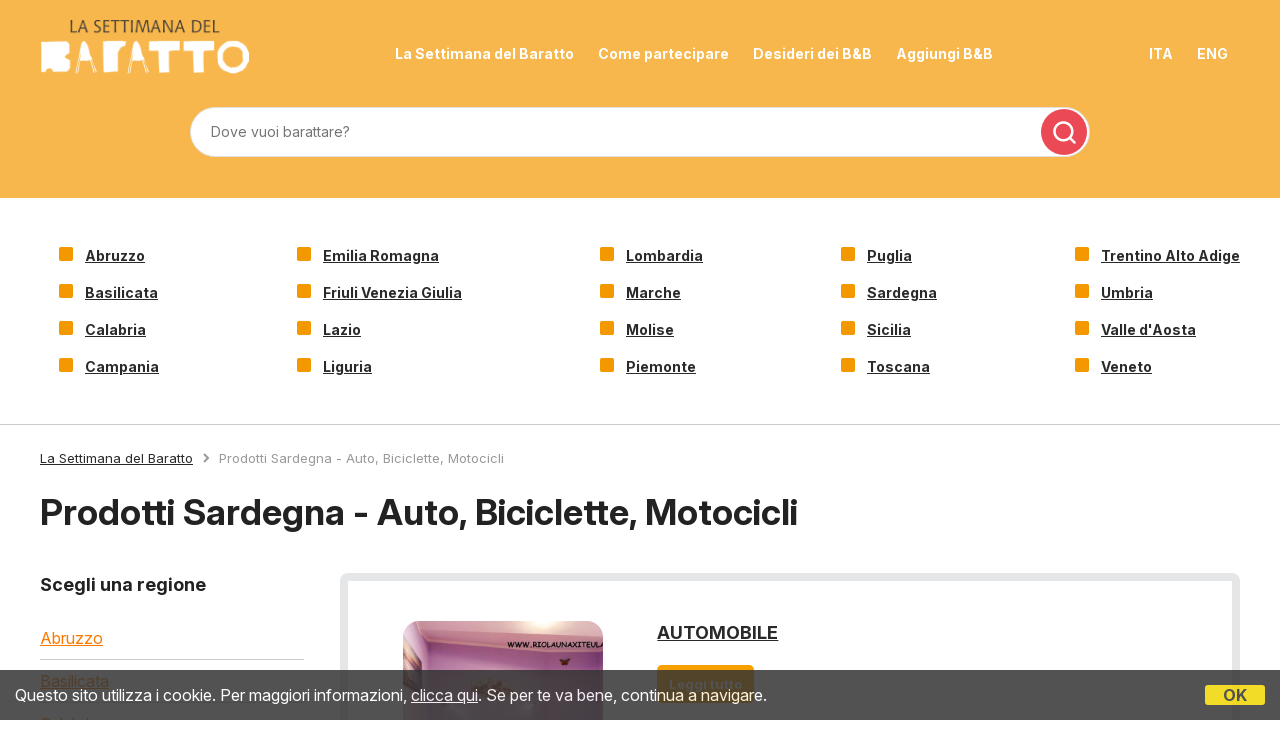

--- FILE ---
content_type: text/html;charset=UTF-8
request_url: https://www.settimanadelbaratto.it/it/lista-desideri-tag/auto-biciclette-motocicli/sardegna
body_size: 27210
content:
<!DOCTYPE html>
<html lang="it" class="it">

<head>

    <link rel="alternate" hreflang="it" href="http://www.settimanadelbaratto.it/it/lista-desideri-tag/auto-biciclette-motocicli/sardegna">
    <link rel="alternate" hreflang="en" href="http://www.settimanadelbaratto.it/en/wishlist-tag/cars-bicycles-motorcycles/sardinia">
    
<link rel="canonical" href="http://www.settimanadelbaratto.it/it/lista-desideri-tag/auto-biciclette-motocicli/sardegna">
<meta http-equiv="Content-Type" content="text/html; charset=iso-8859-1">
<meta name="viewport" content="width=device-width, initial-scale=1.0, minimum-scale=1.0, maximum-scale=1.0">
<meta property="og:image" content="https://www.settimanadelbaratto.it/images/baratto-casa.jpg">
<!-- SEO -->


<title>La Settimana Del Baratto Prodotti Sardegna - Auto, Biciclette, Motocicli </title>
	
    
    <!-- CSS -->
    <link href="/style.settimanadelbaratto.css?rfh=bb33298" rel="stylesheet" type="text/css">
    <!-- Font awesome -->
    <link rel="stylesheet" href="//maxcdn.bootstrapcdn.com/font-awesome/4.6.3/css/font-awesome.min.css">
    
    <link href='https://unpkg.com/boxicons@2.1.4/css/boxicons.min.css' rel='stylesheet'>
    <script type="text/javascript" src="https://d117yjdt0789wg.cloudfront.net/CDN/nascondi-elementi.js"></script>
    
    <script type="text/javascript" src="https://d117yjdt0789wg.cloudfront.net/CDN/jquery/jquery.min.js"></script>
    
    <link href="https://d117yjdt0789wg.cloudfront.net/CDN/jquery.ui/development-bundle/themes/smoothness/minified/jquery-ui.min.css" rel="stylesheet">
    <script src="https://d117yjdt0789wg.cloudfront.net/CDN/jquery.ui/development-bundle/ui/minified/jquery-ui.custom.min.js"></script>
    
    
    <link href="https://d117yjdt0789wg.cloudfront.net/CDN/jquery.ui.override.css" rel="stylesheet">
    
     
    <script type='text/javascript' src="https://www.studioscivoletto.it/jscripts/CDN/variabili_lingua.cfm?l=it&rfh=bb33298"></script>
    <script type='text/javascript' src="/scripts/jquery.funzioni_base.js?rfh=bb33298"></script> 

    
    
    
    
	
    
    <link rel="stylesheet" type="text/css" href="https://d117yjdt0789wg.cloudfront.net/CDN/jquery.crop_thumb/crop_thumb.css">
    <script type="text/javascript" src="https://d117yjdt0789wg.cloudfront.net/CDN/jquery.crop_thumb/crop_thumb.js"></script>
    
    
    
      <script type="text/javascript" src="https://www.studioscivoletto.it/jscripts/CDN/variabili_lingua.cfm?l=it"></script>
      <link href="https://d117yjdt0789wg.cloudfront.net/CDN/jquery.cookie_policy/cookie_policy.css" rel="stylesheet">
      <script type="text/javascript" src="https://d117yjdt0789wg.cloudfront.net/CDN/jquery.cookie_policy/cookie_policy.js"></script>
      <script type="text/javascript">
            	
            $(document).ready(function(){
                cookiePolicy_barra(); 
                // cookiePolicy_alert("ricarica") 
            });
        </script>
    
    
    
    
    <script>
        var ovConfig = {
            useFontAwesome : false
        };
    </script>
    <link href="https://d117yjdt0789wg.cloudfront.net/CDN/jquery.overlay_lightbox/overlay_lightbox_v3.min.css?rfh=bb33298" rel="stylesheet" type="text/css">
    <script src="https://d117yjdt0789wg.cloudfront.net/CDN/jquery.overlay_lightbox/overlay_lightbox_v3.min.js?rfh=bb33298"></script>

    
    
                <!-- Global site tag (gtag.js) - Google Analytics -->
                <script async src="https://www.googletagmanager.com/gtag/js?id=G-S0CVG9ZSZC"></script>
                <script>
                    window.dataLayer = window.dataLayer || [];
                    function gtag(){dataLayer.push(arguments);}
                    gtag('js', new Date());
                    
                    
                    gtag('config', 'G-S0CVG9ZSZC');
                    
                    

                </script>
            </head>

<body> 

<div id="fb-root"></div>

<script>
	
	
	
	
		var js_appIDFacebook = '468643789823355'
		var js_ciao = "Ciao";
		var js_indicaCosaVorresti = "indica cosa vorresti barattare in cambio del soggiorno:";

		var js_nomePagina = "";
		
			js_nomePagina = "lista_desideri_ur_tag.cfm";
		
		
		var js_ricevi_notifiche = false;
		
	
		var js_email = "";
		
	
	
	
	// funzione che modifica la pagina quando si Ã¨ loggati con FB (la funzione fa cose diverse da pagina a pagina)
	function fbLoginOK() { // Testing Graph API after login.  See statusChangeCallback() for when this call is made.
		
		console.log('--- MSG da SDB: Welcome! Fetching your information....');
		FB.api('/me?fields=id,first_name,last_name,email,location', function(response) {

			console.log('--- MSG da SDB: Successful login for: ' + response.name);
			if (js_nomePagina === "fb_index.cfm") {
			
				// 1 - fb_index.cfm
				// fa un redirect verso la pagina per registrare l'utente e inserire un baratto
				var url = "/fb_registra2.cfm?idfb=" + response.id + '&nome=' + response.first_name + '&cognome=' + response.last_name + '&email=' + response.email;               
				if (typeof response.location !== 'undefined') {
					url += '&citta=' + response.location.name;
				}
				window.location.href = url;
			
			} else if (js_nomePagina === "inserisci_baratto.cfm") {
			
				// 2 - inserisci_baratto.cfm
				// gebera e mostra l'html della foto utente / nome / ecc. nel form per inserire un baratto
				FB.api('/me', function(response) {                                                                                                                              
					var message = document.getElementById('welcomeMessage');                                                                                                      
					message.innerHTML = '<div style="height: 60px; line-height: 25px; padding: 0 0 0 60px; border-bottom: 1px dotted #ccc; background: url(https://graph.facebook.com/v8.0/' + response.id + '/picture) no-repeat 0 0;">' + js_ciao + ' <strong>' + response.name + '</strong>,<br>' + js_indicaCosaVorresti + '</div>';
				});				
			
			} else if (js_nomePagina === "modifica_baratto_viaggiatori.cfm") {
				
				// 3 - modifica_baratto_viaggiatori.cfm
				// non fa nulla se l'utente Ã¨ loggato...
				
			} else if (js_nomePagina === "pagina_viaggiatori_ur.cfm") {
				
				// 4 - pagina_viaggiatori_ur.cfm
				// inserisce il commento su facebook e manda un'email al gestore
				FB.Event.subscribe('comment.create', function (response) {
					var commentQuery = FB.Data.query("SELECT text, fromid FROM comment WHERE post_fbid='" + response.commentID + "' AND object_id IN (SELECT comments_fbid FROM link_stat WHERE url='" + response.href + "')");
					var userQuery = FB.Data.query("SELECT name FROM user WHERE uid in (select fromid from {0})", commentQuery);
					FB.Data.waitOn([commentQuery, userQuery], function () {
						var commentRow = commentQuery.value[0];
						var userRow = userQuery.value[0];
						if(js_ricevi_notifiche) {
							// chiama la funzione trackcomments() per inviare notifiche
							trackcomments(response['commentID'], response['href'], 'create', commentRow.text, userRow.name, commentRow.fromid);
						}
					});
				});
				
			}
		});
	}

	function statusChangeCallback(response) {  // Called with the results from FB.getLoginStatus().
		console.log('statusChangeCallback');
		console.log(response); // The current login status of the person.
		if (response.status === 'connected') { // Logged into your webpage and Facebook.
			// Login su FB effettuato con successo / loggato su FB
			fbLoginOK();
		} else { // Not logged into your webpage or we are unable to tell.
			// NON loggato su FB
			console.log('--- MSG da SDB: non loggato.')
			if (js_nomePagina !== "fb_index.cfm") {
				// se non sono nella pagina del login, mi rimanda all'inizio
				// window.location.href = "/fb_index.cfm";
			}
		}
	}

	function checkLoginState() { // Called when a person is finished with the Login Button.
		FB.getLoginStatus(function(response) { // See the onlogin handler
			statusChangeCallback(response);
		});
	}
	
	function trackcomments(_commentid, _address, _action, _commentMessage, _userName, _userId) {
		$.ajax({
			type: 'POST',
			url: '/tracciacommenti.cfm',
			data: {
				toEmail: js_email,
				commentId: _commentid,
				pageUrl: _address,
				actionTaken: _action,
				userName: _userName,
				userId: _userId,
				commentMessage: _commentMessage
			},
			success: function (result) {
				//console.log("successfully received callback");
			}
		});
	}

	// FB INIT (presente in tutte le pagine, in alcune con modifiche per il login)
	window.fbAsyncInit = function() {
		FB.init({
			appId	: js_appIDFacebook,
			oauth	: true,
			cookie	: true, // Enable cookies to allow the server to access the session.
			xfbml	: true, // Parse social plugins on this webpage.
			version	: 'v8.0' // Use this Graph API version for this call.
		});
	
		// check dello stato del login di Facebook (solo per alcune pagine)
		if (js_nomePagina === "fb_index.cfm" || js_nomePagina === "inserisci_baratto.cfm" || js_nomePagina === "modifica_baratto_viaggiatori.cfm" || js_nomePagina === "pagina_viaggiatori_ur.cfm") {
			FB.getLoginStatus(function(response) { // Called after the JS SDK has been initialized.
				console.log('getLoginStatus');
				console.log(response);
				statusChangeCallback(response); // Returns the login status.
			});
		}
	};
</script>

	
    
    

    <!-- Header -->
    
<!-- Header -->
<div id="header">
    
    <!-- Nav -->
    <div class="nav">
        <div id="logo">
            
                <a href="/it/">
                    <img src="/images/logo.png" alt="La Settimana Del Baratto">
                </a>
            
        </div>
        <div id="menu">
            <ul>
                <li><a href="/it/settimana-del-baratto">La Settimana del Baratto</a></li>
                <li><a href="/it/come-funziona-il-baratto">Come partecipare</a></li>
                <li><a href="/it/lista-desideri">Desideri dei B&amp;B</a></li>
                <li><a href="/aggiungi.cfm?locale=it">Aggiungi B&amp;B</a></li>
            </ul>
        </div>
        <div id="menu-right">
            <ul>
                <li><a href="http://www.settimanadelbaratto.it/it/lista-desideri-tag/auto-biciclette-motocicli/sardegna">ITA</a></li>
                <li><a href="http://www.settimanadelbaratto.it/en/wishlist-tag/cars-bicycles-motorcycles/sardinia">ENG</a></li>
            </ul>
        </div>
        <!-- Menu Main MOBILE -->
        <div id="menumobile_container"> <a href="#" id="menumobile_link"<i class='bx bx-menu bx-md'></i></a>
            <div id="menumobile">
            <ul class="responsiveMenu">
                <li><a href="/it">Homepage</a></li>
                <li><a href="/it/settimana-del-baratto">La Settimana del Baratto</a></li>
                <li><a href="/it/come-funziona-il-baratto">Come partecipare</a></li>
                <li><a href="/it/lista-desideri">Desideri dei B&amp;B</a></li>
                <li><a href="/aggiungi.cfm?locale=it">Aggiungi B&amp;B</a></li>
                <br>
                
                
                <li><a href="/it/ufficio-stampa">Ufficio Stampa</a></li>
                <li><a href="/it/comunicato-stampa">Comunicato Stampa</a></li>
                <li><a href="/it/immagini-hi-res">Immagini Hi-Res</a></li>
                <li><a href="/it/faq">FAQ</a></li>
            </ul>
            </div>
        </div>
        <!-- Fine Menu Main MOBILE -->
    </div>
    <!-- Fine Nav -->

    <!-- Barra Motore di Ricerca -->
    
    <div id="barra-cerca">
        <div class="container-md">
            <form autocomplete="off" action="/cerca.cfm" id="formCerca">
                
                <input type="hidden" value="it" name="locale">
                <div class="qFormCerca">
                    <input name="q" type="text" id="suggeriscicitta" class="input-base input-100" placeholder="Dove vuoi barattare?">
                    <div class="autocompleteLoading"></div>
                </div>
                <div class="qFormCercaSubmit">
                    <input type="submit" name="Submit" value="" class="btn-base btn-block btn-rosso">
                </div>
                <div class="separatore"></div>
            </form>
        </div>
    </div>
    
</div>



    <!-- Barra Regioni -->
    
<!-- Barra Regioni -->
<div class="container">
    <div class="griglia-regioni">
        <ul class="colonna">
            <li><strong><a href="/it/baratto/abruzzo" class="linkBlack">Abruzzo</a></strong></li>
            <li><strong><a href="/it/baratto/basilicata" class="linkBlack">Basilicata</a></strong></li>
            <li><strong><a href="/it/baratto/calabria" class="linkBlack">Calabria</a></strong></li>
            <li><strong><a href="/it/baratto/campania" class="linkBlack">Campania</a></strong></li>
        </ul>
        <ul class="colonna">
            <li><strong><a href="/it/baratto/emilia-romagna" class="linkBlack">Emilia Romagna</a></strong></li>
            <li><strong><a href="/it/baratto/friuli-venezia-giulia" class="linkBlack">Friuli Venezia Giulia</a></strong></li>
            <li><strong><a href="/it/baratto/lazio" class="linkBlack">Lazio</a></strong></li>
            <li><strong><a href="/it/baratto/liguria" class="linkBlack">Liguria</a></strong></li>
        </ul>
        <ul class="colonna">
            <li><strong><a href="/it/baratto/lombardia" class="linkBlack">Lombardia</a></strong></li>
            <li><strong><a href="/it/baratto/marche" class="linkBlack">Marche</a></strong></li>
            <li><strong><a href="/it/baratto/molise" class="linkBlack">Molise</a></strong></li>
            <li><strong><a href="/it/baratto/piemonte" class="linkBlack">Piemonte</a></strong></li>
        </ul>
        <ul class="colonna">
            <li><strong><a href="/it/baratto/puglia" class="linkBlack">Puglia</a></strong></li>
            <li><strong><a href="/it/baratto/sardegna" class="linkBlack">Sardegna</a></strong></li>
            <li><strong><a href="/it/baratto/sicilia" class="linkBlack">Sicilia</a></strong></li>
            <li><strong><a href="/it/baratto/toscana" class="linkBlack">Toscana</a></strong></li>
        </ul>
        <ul class="colonna">
            <li><strong><a href="/it/baratto/trentino-alto-adige" class="linkBlack">Trentino Alto Adige</a></strong></li>
            <li><strong><a href="/it/baratto/umbria" class="linkBlack">Umbria</a></strong></li>
            <li><strong><a href="/it/baratto/valle-d-aosta" class="linkBlack">Valle d'Aosta</a></strong></li>
            <li><strong><a href="/it/baratto/veneto" class="linkBlack">Veneto</a></strong></li>
        </ul>
    </div>
</div>
<!-- Fine Barra Regioni -->

<div class="border-bottom"></div>


	
		<div class="container">
			<div class="briciole">
				
	<a href="/it" class="pulsanteHomeBriciole">La Settimana del Baratto</a>

	
    
    	<i class='bx bxs-chevron-right bx-xs'></i>Prodotti Sardegna - Auto, Biciclette, Motocicli 
			</div>
		</div>
	
  
	
		<div class="container">
			<h1 class="row-space-top-4 row-space-bottom-7">Prodotti Sardegna - Auto, Biciclette, Motocicli </h1>
		</div>


    <div class="container row-space-top-6">
        <div class="layoutIntWrapper">
            <div class="sidebar">
                
                <h4 class="row-space-bottom-4">Scegli una regione</h4>
                <ul class="menuBaratto">
                
                    <li><a href="/it/lista-desideri-tag/auto-biciclette-motocicli/abruzzo">Abruzzo</a></li>
                
                    <li><a href="/it/lista-desideri-tag/auto-biciclette-motocicli/basilicata">Basilicata</a></li>
                
                    <li><a href="/it/lista-desideri-tag/auto-biciclette-motocicli/calabria">Calabria</a></li>
                
                    <li><a href="/it/lista-desideri-tag/auto-biciclette-motocicli/campania">Campania</a></li>
                
                    <li><a href="/it/lista-desideri-tag/auto-biciclette-motocicli/emilia-romagna">Emilia Romagna</a></li>
                
                    <li><a href="/it/lista-desideri-tag/auto-biciclette-motocicli/friuli-venezia-giulia">Friuli Venezia Giulia</a></li>
                
                    <li><a href="/it/lista-desideri-tag/auto-biciclette-motocicli/lazio">Lazio</a></li>
                
                    <li><a href="/it/lista-desideri-tag/auto-biciclette-motocicli/liguria">Liguria</a></li>
                
                    <li><a href="/it/lista-desideri-tag/auto-biciclette-motocicli/lombardia">Lombardia</a></li>
                
                    <li><a href="/it/lista-desideri-tag/auto-biciclette-motocicli/marche">Marche</a></li>
                
                    <li><a href="/it/lista-desideri-tag/auto-biciclette-motocicli/molise">Molise</a></li>
                
                    <li><a href="/it/lista-desideri-tag/auto-biciclette-motocicli/piemonte">Piemonte</a></li>
                
                    <li><a href="/it/lista-desideri-tag/auto-biciclette-motocicli/puglia">Puglia</a></li>
                
                    <li><a href="/it/lista-desideri-tag/auto-biciclette-motocicli/sardegna">Sardegna</a></li>
                
                    <li><a href="/it/lista-desideri-tag/auto-biciclette-motocicli/sicilia">Sicilia</a></li>
                
                    <li><a href="/it/lista-desideri-tag/auto-biciclette-motocicli/toscana">Toscana</a></li>
                
                    <li><a href="/it/lista-desideri-tag/auto-biciclette-motocicli/trentino-alto-adige">Trentino Alto Adige</a></li>
                
                    <li><a href="/it/lista-desideri-tag/auto-biciclette-motocicli/umbria">Umbria</a></li>
                
                    <li><a href="/it/lista-desideri-tag/auto-biciclette-motocicli/valle-d-aosta">Valle d'Aosta</a></li>
                
                    <li><a href="/it/lista-desideri-tag/auto-biciclette-motocicli/veneto">Veneto</a></li>
                
                </ul>
                
                
                
        <h3 class="row-space-bottom-4">Categorie dei desideri dei B&amp;B partecipanti</h3>
        <ul class="menuBaratto">
            
                <li>
                    <a href="/it/lista-desideri-tag/abbigliamento">Abbigliamento</a>
                </li>
            
                <li>
                    <a href="/it/lista-desideri-tag/addobbi-natalizi">Addobbi Natalizi</a>
                </li>
            
                <li>
                    <a href="/it/lista-desideri-tag/alimentari">Alimentari</a>
                </li>
            
                <li>
                    <a href="/it/lista-desideri-tag/prodotti-altro">Altro, Miscellanea</a>
                </li>
            
                <li>
                    <a href="/it/lista-desideri-tag/animali-accessori">Animali e Accessori</a>
                </li>
            
                <li>
                    <a href="/it/lista-desideri-tag/antiquariato">Antiquariato</a>
                </li>
            
                <li>
                    <a href="/it/lista-desideri-tag/auto-biciclette-motocicli">Auto, Biciclette, Motocicli</a>
                </li>
            
                <li>
                    <a href="/it/lista-desideri-tag/collezionismo-memorabilia">Collezionismo e Memorabilia</a>
                </li>
            
                <li>
                    <a href="/it/lista-desideri-tag/elettrodomestici-elettronica">Elettrodomestici, Elettronica</a>
                </li>
            
                <li>
                    <a href="/it/lista-desideri-tag/giocattoli">Giocattoli</a>
                </li>
            
                <li>
                    <a href="/it/lista-desideri-tag/libri-musica-giochi-elettronici-film">Libri, Musica, Giochi Elettronici e Film</a>
                </li>
            
                <li>
                    <a href="/it/lista-desideri-tag/mobili-arredamenti">Mobili e Arredamenti</a>
                </li>
            
                <li>
                    <a href="/it/lista-desideri-tag/oggettistica">Oggettistica</a>
                </li>
            
                <li>
                    <a href="/it/lista-desideri-tag/pc-tablet-altro">PC, Tablet e Hardware vario</a>
                </li>
            
                <li>
                    <a href="/it/lista-desideri-tag/prodotti-tipici">Prodotti Tipici, Olio, Vino e Birra</a>
                </li>
            
                <li>
                    <a href="/it/lista-desideri-tag/scambio-casa">Scambio Casa</a>
                </li>
            
                <li>
                    <a href="/it/lista-desideri-tag/strumenti-musicali">Strumenti Musicali</a>
                </li>
            
                <li>
                    <a href="/it/lista-desideri-tag/telefonia">Telefonia</a>
                </li>
            
        </ul>
    
            </div>
            <div class="corpo">
                
                <script type="text/javascript">
<!--
var stile = "scrollbars=1, top=10, left=10, width=800, height=600, status=no, menubar=no, toolbar=no";
function Popup(apri) 
{
  window.open(apri, "", stile);
}
//-->
</script>



<!--inizio-->


		<div class="boxLista">
        	
            <div class="boxListaIco text-center">
                <div class="boxListaIco_img cropThumb">
                    <img src="https://dhqbz5vfue3y3.cloudfront.net/fotobbit/40050/1/40050_square.jpg?rfh=1">
                </div>
                <strong>Rio Launaxi</strong>
                
                    <br>
                    Teulada (CA)
                
            </div>
            <div class="boxListaDesc">
            	<div class="row-space-bottom-2">
                    <h4>
                        <a href="/it/baratto/sardegna/bb/bb-rio-launaxi-teulada/40050" class="linkBlack">AUTOMOBILE</a>
                    </h4>
                </div>
                
                
                <div class="row-space-top-3">
                    <a href="/it/baratto/sardegna/bb/bb-rio-launaxi-teulada/40050" class="btn-base btn-giallo btn-sm">Leggi tutto</a>
                </div>
                
            </div>
        
            <div class="separatore"></div>
            
		</div>
        
        
        
    
          
          
             
      
      

		<div class="boxLista">
        	
            <div class="boxListaIco text-center">
                <div class="boxListaIco_img cropThumb">
                    <img src="https://dhqbz5vfue3y3.cloudfront.net/fotobbit/39565/1/39565_square.jpg?rfh=4">
                </div>
                <strong>Le Dimore del Sole</strong>
                
                    <br>
                    Cagliari (CA)
                
            </div>
            <div class="boxListaDesc">
            	<div class="row-space-bottom-2">
                    <h4>
                        <a href="/it/baratto/sardegna/bb/le-dimore-del-sole-cagliari/39565" class="linkBlack">AUTO IN REGALO</a>
                    </h4>
                </div>
                
                
                <div class="row-space-top-3">
                    <a href="/it/baratto/sardegna/bb/le-dimore-del-sole-cagliari/39565" class="btn-base btn-giallo btn-sm">Leggi tutto</a>
                </div>
                
            </div>
        
            <div class="separatore"></div>
            
		</div>
        
        
        
    
          
          
             
      
      
<!--fine-->


    <div class="paginazione">
      
    </div>

            </div>
        </div>
    </div>




<div class="fasciaFooter">
    <div class="container">
        <div id="footer">

            <div class="item">
                <div class="logo">
                    <img src="https://settimanadelbaratto.it/images/logo2.png" alt="La Settimana del Barattto">
                </div>
            </div>

            <div class="item">
                <ul>
                    <li><strong><a href="/it">Homepage</a></strong></li>
                    <li><strong><a href="/it/settimana-del-baratto">La Settimana del Baratto</a></strong></li>
                    <li><strong><a href="/it/come-funziona-il-baratto">Come partecipare</a></strong></li>
                    <li><strong><a href="/it/lista-desideri">Desideri dei B&amp;B</a></strong></li>
                </ul>
            </div>

            <div class="item">
                <ul>
                    <li><a href="/it/ufficio-stampa">Ufficio Stampa</a></li>
                    <li><a href="/it/comunicato-stampa">Comunicato Stampa</a></li>
                    <li><a href="/it/immagini-hi-res">Immagini Hi-Res</a></li>
                    
                    <li><a href="/it/faq">FAQ</a></li>
                </ul>
            </div>

            <div class="item">
                <a href="https://www.facebook.com/settimanadelbaratto" target="_blank" rel="nofollow">
                    <box-icon type='logo' name='facebook-circle'></box-icon>
                </a>
            </div>

        </div>
        <div class="text-center text-sm row-space-bottom-7"><strong><a href="http://www.studioscivoletto.it" rel="nofollow" target="_blank">Studio Scivoletto</a></strong> <span style="font-weight:bold; margin:0 6px;">&middot;</span> P.Iva 01194800882 <span style="font-weight:bold; margin:0 6px;">&middot;</span> <a href="/note-legali.cfm?locale=it" target="_blank" rel="nofollow">Termini del servizio</a> <span style="font-weight:bold; margin:0 6px;">&middot;</span> <a href="/privacy.cfm?locale=it" target="_blank" rel="nofollow">Informativa sulla Privacy</a> <span style="font-weight:bold; margin:0 6px;">&middot;</span> <a href="/cookie-policy.cfm?locale=it" target="_blank" rel="nofollow">Cookie Policy</a></div>
        <div class="text-center"><a href="https://www.facebook.com/settimanadelbaratto" target="_blank"><i class='bx bxl-facebook-circle bx-md' ></i></a></div>
    </div>
</div>
    
    
    
    
    
    
    




<script>
(function(i,s,o,g,r,a,m){i['GoogleAnalyticsObject']=r;i[r]=i[r]||function(){
(i[r].q=i[r].q||[]).push(arguments)},i[r].l=1*new Date();a=s.createElement(o),
m=s.getElementsByTagName(o)[0];a.async=1;a.src=g;m.parentNode.insertBefore(a,m)
})(window,document,'script','//www.google-analytics.com/analytics.js','ga');
ga('create', 'UA-153622-54', 'auto');
ga('set', 'anonymizeIP', true);
ga('send', 'pageview');
</script>

<script async defer crossorigin="anonymous" src="https://connect.facebook.net/it_IT/sdk.js"></script>
</body>
</html>


--- FILE ---
content_type: application/javascript
request_url: https://www.settimanadelbaratto.it/scripts/jquery.funzioni_base.js?rfh=bb33298
body_size: 27915
content:
// Inizio --- infinite scroll per elementi (vedi anche pi� sotto per il resto dello script, dichiarato dentro $(document).ready()
// NB: questa funzione � iniizlizzata nel componente stesso, cos� funziona anche in asincrono - es: infiniteScroll("idelemento",4);
function infiniteScroll(idElenco, numElementi){ // funzione per inizializzare ed eseguire l'infinite scroll nelle recensioni
	
	// idElenco = id del div della lista di elementi da mostrare - inizializza una specifica lista, senza toccare le altre 
	// numElementi - il numero di elementi da mostrare di volta in volta

	// identifica la lingua:
	var txtLink = "Mostra altro";
	if ($("html").hasClass("en")) { // inglese
		var txtLink = "Show more";
	}

	var Current_ElencoElementi = $("#" + idElenco);
	var Current_ContainerMostraElementi = $(".is_mostraElementi_container",Current_ElencoElementi); // il div che conterr� il link per mostrare gli elementi
	var Current_TotaleElementi = $(".is_elemento",Current_ElencoElementi).length; // calcola il totale dei gruppi in questo elenco		
	$(".is_elemento",Current_ElencoElementi).hide(); // nascondo solo gli elementi della lista passata
	
	// mostra i primi elementi (il numero � definito dal paramentro numElementi)
	$(".is_elemento",Current_ElencoElementi).each(function(index, element) { 
		if(index < numElementi){
			$(this).removeClass("is_elemento").slideDown();
			Current_TotaleElementi = Current_TotaleElementi -1;// decrementa il numero di elementi visualizzati
		}
	});
	
	// mostra il link/pulsante per mostrare altri elementi
	if (Current_TotaleElementi > 0) { // se ci sono altri elementi nascosti, fa comparire il pulsante per mostrarli

		if($(".is_mostraElementi",Current_ElencoElementi).length == 0) { // se non � gi� presente, crea il link per mostrare altri elementi (dentro il div ".is_mostraElementi_container")
			Current_ContainerMostraElementi.prepend('<a href="#" data-idelenco="' + idElenco + '" data-numelementi="' + numElementi + '" class="is_mostraElementi btn-base btn-bordo-grigio row-space-top-3">' + txtLink + '</a>');
		}

	} else { // non ci sono pi� elementi da mostrare, quindi togliamo eventuali link per mostrarli

		if ($(".is_mostraElementi",Current_ElencoElementi).length != 0) { // se � presente l'elemento...
			$(".is_mostraElementi",Current_ElencoElementi).remove(); // ...rimuove il link per mostrare altri elementi
		}

	}
}
// Fine --- infinite scroll per elementi	// (METODO NUOVO - modificato per SDB) carica nella lista strutture elementi asincroni (es. le metro, le frasi incentivanti, i poi)
function listaCaricaAsyncElement_v2() {
	// nascondo a prescindere
	$(".lista-info-piace-async, .lista-info-poi-async, .lista-info-metro-async, .lista-info-pulizie-async, .lista-info-policy-async").hide();
	// stringa che contiene gli id completi delle strutture separati da ","
	var stringaId = "";
	// per ogni elemento della lista, prendo idstruttura e tipostruttura per passarli al file da chiamare in asincrono e che mi restituir� json	
	$(".boxStruttura").each(function(index){ 
		if ($(this).attr("id") && $(this).attr("id") !== "") {
			if (index > 0) {
				stringaId += ",";
			}
			stringaId += $(this).attr("id");
		}
	});
	
	var lingua = "it";
	if ($("html").attr("lang")) {
		lingua = $("html").attr("lang");
	}

	// chiamo in asincrono il file, passando tutti gli id struttura della pagina (stringaId):
	$.ajax({ // invia in asincrono il form 
		type: "POST",
		url: "/ajax/lista_extra_info.cfm",
		data: { stringaId: stringaId, camere: 1, lingua: lingua },
		success: function(jsonResult){
			// JSON
			// var data = JSON.parse(jsonResult);
			// scrivo in ogni box struttura le informazioni extra
			for(i=0; i<jsonResult.length; i++) {
				var elementBox = $("#" + jsonResult[i].tipoStruttura + jsonResult[i].idStruttura);
				// 1 - piace perch�
				/*
				if (typeof jsonResult[i].txtPiacePerche !== 'undefined' && jsonResult[i].txtPiacePerche.trim() !== "") {
					// mostro
					$(".lista-info-piace-async", elementBox).html(jsonResult[i].txtPiacePerche.trim());
					$(".lista-info-piace-async", elementBox).slideDown("slow");
				}
				*/
				// 2 - POI
				if (typeof jsonResult[i].txtInfoPoi !== 'undefined' && jsonResult[i].txtInfoPoi.trim() !== "") {
					// mostro
					$(".lista-info-poi-async", elementBox).html(jsonResult[i].txtInfoPoi.trim());
					$(".lista-info-poi-async", elementBox).slideDown("slow");
				}
				/*
				// 3 - Metro
				if (typeof jsonResult[i].txtInfoMetro !== 'undefined' && jsonResult[i].txtInfoMetro.trim() !== "") {
					// mostro
					$(".lista-info-metro-async", elementBox).html(jsonResult[i].txtInfoMetro.trim());
					$(".lista-info-metro-async", elementBox).slideDown("slow");
				}
				// 4 - Pulizie finali
				if (typeof jsonResult[i].txtInfoPulizieFinali !== 'undefined' && jsonResult[i].txtInfoPulizieFinali.trim() !== "") {
					// mostro
					$(".lista-info-pulizie-async", elementBox).html(jsonResult[i].txtInfoPulizieFinali.trim());
					$(".lista-info-pulizie-async", elementBox).slideDown("slow");
				}
				// 5 - Frasi incentivanti / policy
				if (typeof jsonResult[i].txtFrasiIncentivanti !== 'undefined' && jsonResult[i].txtFrasiIncentivanti.trim() !== "") {
					// mostro
					$(".lista-info-policy-async", elementBox).html(jsonResult[i].txtFrasiIncentivanti.trim());
					$(".lista-info-policy-async", elementBox).slideDown("slow");
				}
				*/
			}
		},
		error : function() {
			console.log("error in ajax call");
		}
	});	
}

$(document).ready(function(){	

	// Inizio --- infinite scroll per elementi (vedi anche pi� sopra per il resto dello script, dichiarato fuori da $(document).ready()
	$(document).on("click",".is_mostraElementi",function(){ // � stato cliccato il pulsante per mostrare il prossimo gruppo di recensioni
		var idElenco = $(this).data("idelenco");
		var numElementi = $(this).data("numelementi");									
		infiniteScroll(idElenco,numElementi);
		return false;
	});
	// Fine --- infinite scroll per elementi	
	
	// NUOVO METODO inizializza in una sola chiamata ogni elemento della lista in cui caricare in asincrono le info supplementari
	if ($(".boxStruttura").length !== 0) {
		// richiama la funzione (nuova versione)
		listaCaricaAsyncElement_v2();
	}		// menu mobile a scomparsa
	var menuAperto = 0;
	$("#menumobile_link").click(function () { 
		if (menuAperto == 1) {
			menuAperto = 0;
			$("#menumobile").hide("fast");	
			$("body").css("overflow","visible");			
		} else { 
			menuAperto = 1;
			$("#menumobile").show("fast").css("overflow","auto");
			$("body").css("overflow","hidden");
		}
		return false;
	});				var primaVolta = "si"; // controlla che sia stato aperto una o pi� volte
	$(".linkCercaMappa").click(function () { // Mostra la mappa
		var urlPagina = $(this).attr("href");
		var urlPaginaConFrame = urlPagina + "?frame=1"; // aggiunge il parametro frame=1 per caricarlo dentro l'iframe
		if (primaVolta == "si") { // crea il codice per l'iframe solo la prima volta che esegue lo script, altrimenti fa un normale toggle
			primaVolta = "no";
			$("#cercaMappaContainer").show();
			$("#cercaMappaContainer").html("<iframe src=\"" + urlPaginaConFrame + "\" width=\"960\" height=\"421\" style=\"width: 960px; height: 421px; border:0; margin: auto;\"></iframe>"); // imposta il contenuto dell'overlay			
		} else { 
			$("#cercaMappaContainer").toggle();		
		}
		
		return false;
	});		/* --- INIZIO - funzioni varie --- */	
	
	// inizio istruzioni per aggiustare alcune incompatibilit� con IE (via jquery)
	$(':checkbox').css("border","0"); // toglie il bordo a tutti i checkbox
	$(':checkbox').css("height","auto");
	$(':checkbox').css("line-height","auto");
	$(':checkbox').css("margin","0");
	$(':checkbox').css("padding","0");	
	$(':radio').css("border","0"); // toglie il bordo a tutti i radio
	// fine istruzioni per aggiustare alcune incompatibilit� con IE (via jquery)	

	lingua = "it";
	if ($("#formCerca input[name=locale]").length != 0 && $("#formCerca input[name=locale]").val() != "") {
		lingua = $("#formCerca input[name=locale]").val();
	}
	
	// AUTOCOMPLETE originario senza "HACK" - (sotto quello modificato, pi� completo)
	// codice per jquery UI autocomplete - per la CERCA in alto / utilizzato anche per la cerca offerte in BBIT
	if($("#suggeriscicitta").length != 0){
		$("#suggeriscicitta").autocomplete({ 
			// automaticamente, jquery UI autocomplete passer� un parametro chiamato "term", che contiene quanto scritto nella casella di ricerca. Quindi /autocomplete.cfm?term=roma 
			// autocomplete.cfm genera un JSON con il nome della citt�. Questo nome deve essere memorizzato in una variabile chiamata "label". Es. { "label" : "roma" }
				/*source: function (request, response) {
					console.log(request);
					$.ajax({
						url: "/prendicitta.cfm",
						dataType: 'json',
						data: request,
						success: function (data) {
							response(data.map(function (value) {
								return {
									'label': '<li>' + value.Id + '</li>',
									'value': value.Value
								};  
							}));
							console.log(data);
						},
						error: function(xhr, ajaxOptions, thrownError) {
							console.log("erorre", thrownError);	
						}
					});
				},*/
				source: "/prendicitta.cfm?locale=" + lingua,
				minLength: 3,
				delay: 100,
				appendTo: ".qFormCerca",
				search: function(event,ui) { // inizio loading
					// console.info("inizio loading");
					$("#formCerca .autocompleteLoading").show(); // se l'input ha un elemento (generalmente "siblings" con classe "autocompleteLoading", mostra il loading
				},
				response: function(event,ui) { //fine loading
					// console.info("fine loading");		
					console.log(ui);
					$("#formCerca .autocompleteLoading").hide(); // rimuove il loading
				},
				select: function(event, ui) {
					var origEvent = event;
					while (origEvent.originalEvent !== undefined){
						origEvent = origEvent.originalEvent;
					}
					// console.info('Event type = ' + origEvent.type);
					// console.info('ui.item.value = ' + ui.item.value);
					// console.info('ui.item.category = ' + ui.item.category);
					if (origEvent.type == 'click'){ // per evitare che ci sia un bug di selezione con il click diretto del mouse
						document.getElementById('suggeriscicitta').value = ui.item.value;
					} 
					if (ui.item.tiporicerca) { // se nel json � presente anche la categoria (vedi ad es. bb25.it) inserisce un hidden input con il relativo valore
						$("#formCerca input[name=tiporicerca]").remove(); // rimuove eventuali input hidden creati in precedenza
						$("#formCerca").append("<input type=\"hidden\" name=\"tiporicerca\" value=\"" + ui.item.tiporicerca + "\">"); // agginge un nuovo input hidden sulla categoria della ricerca
					}
					if (ui.item.idelemento) { // se nel json � presente anche la categoria (vedi ad es. bb25.it) inserisce un hidden input con il relativo valore
						$("#formCerca input[name=idelemento]").remove(); // rimuove eventuali input hidden creati in precedenza
						$("#formCerca").append("<input type=\"hidden\" name=\"idelemento\" value=\"" + ui.item.idelemento + "\">"); // agginge un nuovo input hidden sulla categoria della ricerca
					}
					if ($("#suggeriscicitta").hasClass("noInvioForm")) { 
						// se HA la classe "noInvioForm", non fa niente (vedi ad esempio bb25.it)
					} else {//se il campo inpit NON ha la classe aggiuntiva "noInvioForm", fa il submit automatico del form. 
						// ATTENZIONE! se il pulsante ha come attributo name ="submit", il submit() automatico del form NON funzioner�... va bene scrivere Submit ("s" maiuscola) ma mai "submit"				
						$("#formCerca").submit(); // appena si seleziona una voce, la invia diretamente al form
					}
				}/*,
				open: function(event, ui) {
					var $input = $(event.target),
					$results = $input.autocomplete("widget"),
					top = $results.position().top,
					height = $results.height(),
					inputHeight = $input.height(),
					newTop = top - height - inputHeight;
					
					$results.css("top", newTop + "px");
				}*/
		});
		//attach with the input functions
		$("#suggeriscicitta").on("input", function () { // se cambia il testo dell'input, cancella eventuali hidden creati
			//Call the Enable button function
			$("#formCerca input[name=tiporicerca]").remove(); // rimuove eventuali input hidden creati in precedenza
			$("#formCerca input[name=idelemento]").remove(); // rimuove eventuali input hidden creati in precedenza		
		});	
	}
	
	/*
	$("#suggeriscicitta").autocomplete("/prendicitta.cfm", { // jquery.autocomplete
			matchContains: true,
			minChars: 3,
			delay: 100,
			max: 10,
			cacheLength: 0
	});
	*/
	
	$(".linkMostra a").click(function(){ // mostra descrizione "testoNascosto", "linkMostra", "puntinipuntini", possono assumere sia la forma di span che di div
		$(".testoNascosto").show();
		$(".linkMostra,.puntinipuntini").hide();
		return false;
	})	
	
	
	// limita un'area di testo a 500 caratteri (vedi modulo "sei pigro")
	/*
	$max=500;
	$('#countSeiPigro').text("Caratteri rimanenti: "+$max);	// inizializza il counter
	$('#txtSeiPigro').keyup(function() {
  		$len2=$('#txtSeiPigro').val().length;
		$('#countSeiPigro').text("Caratteri rimanenti: "+($max-$len2));
		if ($max-$len2<0){
			$str = $('#txtSeiPigro').val();
			$str = $str.substring(0,$max);
			$('#txtSeiPigro').val($str);
			$('#countSeiPigro').text(0);
		}
	});	
	*/

	
	// $(".linkMosNas").click(function () { // Mostra/nasconde un elemento (funzione base)
	$(document).on("click",".linkMosNas", function () { // Mostra/nasconde un elemento (funzione base)	
		var idDiv = $(this).attr("href");
		$(idDiv).toggle();
		return false;
	});	
	
	$(".linkFaq").click(function () { // Mostra/nasconde un elemento (funzione base) e carica al suo interno il link in asincrono
		var idDiv = "#" + $(this).attr("rel");
		var url = $(this).attr("href");		
		$(idDiv).load(url);
		$(idDiv).toggle();
		return false;
	});		
	
	
	/*
	$("#suggeriscicitta").css("color", "#ccc"); // mostra un testo che scompare al click, nella casella per cercare una localit�
	if ($("#suggeriscicitta").hasClass("EN")) { // Inglese (se possiede la classe "EN", allora vuol dire che siamo sul sito in inglese
		$("#suggeriscicitta").val("Insert your destination");
	} else { // italiano (default)
		$("#suggeriscicitta").val("Inserisci la localita'");
	}
	var focusattivo = false;
	$("#suggeriscicitta").focus(function () {
		if (focusattivo==false){ // esegue solo una volta la "cancellazione" dell'indirizzo di esempio										
			$("#suggeriscicitta").css("color", "#000");
			$("#suggeriscicitta").val("");
			focusattivo = true;
		}			
	});
	
	$(".suggerisciindirizzo").css("color", "#ccc"); // mostra un testo che scompare al click, nella casella per cercare un indirizzo
	$(".suggerisciindirizzo").val("Corso Vittorio Emanuele 2, Roma");
	var focusattivo = false;
	$(".suggerisciindirizzo").focus(function () {
		if (focusattivo==false){ // esegue solo una volta la "cancellazione" dell'indirizzo di esempio										
			$(".suggerisciindirizzo").css("color", "#000");
			$(".suggerisciindirizzo").val("");
			focusattivo = true;
		}			
	});	

	
	$(".descrOverFoto,.descrOverFotoNewsRight,.descrOverFotoNewsLeft").hover( // Mostra/nasconde una descrizione sopra una foto
			function () {
				var descrizione;
				descrizione = $("img",this).attr("alt");
				$(this).append("<div class=\"fumetto\">" + descrizione + "</div>");
				$(".fumetto").fadeIn();
				// $(".fumetto").animate({opacity: 1, top: "-35"}, {queue:false, duration:400});
			},
			function () {
				$(".fumetto",this).remove(); 
			}
		);
	*/

	/* --- INIZIO - funzioni varie --- */		
	
	
	

	
	/* --- INIZIO - Overlay di Barra TOP --- */

	var idOpzioneOverlayPrecedente;	// variabile in cui � memorizzato l'id dell'opzione dell'overlay aperto in precedenza
	$(".barraOpzione a").click(function () { // Mostra gli overlay
		var idOverlayCliccato = $(this).attr("rel");
		var urlPagina = $(this).attr("href");
		
		$("#overlayContainer").hide(); // nasconde *a prescindere* un eventuale overlay aperto prima
		$("#overlayContainer").html(""); // svuota un eventuale overlay aperto prima			
		$(".barraOpzione a").removeClass("small-active");
		$(".barraOpzione a").addClass("small");	
		$(".barraOpzione").removeClass("opz-active");			

		if(idOverlayCliccato == idOpzioneOverlayPrecedente) { // vuol dire che si � cliccato per due volte lo stesso link e quindi va chiuso e reinizializzato l'overlay gi� aperto
			idOpzioneOverlayPrecedente = ""; // reinizializza
		} else { // si � cliccato un altro link o un'altra lista
			$(this).removeClass("small");
			$(this).addClass("small-active");	
			$("#"+idOverlayCliccato).addClass("opz-active");			
			idOpzioneOverlayPrecedente = idOverlayCliccato; // imposta
			$("#overlayContainer").html("<iframe src=\"" + urlPagina + "\" frameborder=\"0\"></iframe>"); // imposta il contenuto dell'overlay			
			$("#overlayContainer").show();
		}
		return false;
	});
	
	/* --- FINE - Overlay di Barra TOP --- */		/* --- INIZIO - Overlay di Barra LINGUE --- */	
	
	var barraLinguaAperta = false;
	$(".barraOpzioneLingua a").click(function () { // Mostra gli overlay della lingua
		if(barraLinguaAperta) {
			$(this).removeClass("lingua-active");				
			$("#overlayContainerLingua").hide(); // nasconde le altre lingue			
			barraLinguaAperta = false;
		} else {
			$(this).addClass("lingua-active");							
			$("#overlayContainerLingua").show(); // mostra le altre lingue			
			barraLinguaAperta = true;
		}
		return false;
	});	
	
	/* --- FINE - Overlay di Barra LINGUE --- */		
	
	
	/* --- INIZIO - Overlay di Barra LINGUE PAGINA STRUTTURA (solo su pagina.cfm) --- */	
	
	var barraLinguaStrutturaAperta = false;
	$(".barraOpzioneLinguaStruttura a").click(function () { // Mostra gli overlay della lingua
		if(barraLinguaStrutturaAperta) {
			$(this).removeClass("lingua-active");				
			$("#overlayContainerLinguaStruttura").hide(); // nasconde le altre lingue			
			barraLinguaStrutturaAperta = false;
		} else {
			$(this).addClass("lingua-active");							
			$("#overlayContainerLinguaStruttura").show(); // mostra le altre lingue			
			barraLinguaStrutturaAperta = true;
		}
		return false;
	});	
	
	/* --- FINE - Overlay di Barra LINGUE PAGINA STRUTTURA (solo su pagina.cfm) --- */			
	
	

	/* --- INIZIO - Overlay di Barra DISTANZA in KM --- */	
	
	var barraDistanzeAperta = false;
	$(".barraSuggerimenti .mnContDistanze a.distanze").click(function () { // Mostra gli overlay delle distanze
		if(barraDistanzeAperta) {
			$(this).removeClass("distanze-active");
			$("#overlayContainerDistanze").hide(); // nasconde 
			barraDistanzeAperta = false;
		} else {
			$(this).addClass("distanze-active");							
			$("#overlayContainerDistanze").show(); // mostra 
			barraDistanzeAperta = true;
		}
		return false;
	});	
	
	/* --- FINE - Overlay di Barra DISTANZA in KM --- */				/* --- INIZIO - Mostra/nasconde recensioni nelle altre lingue --- */

	$(document).on("click",".linkRecensioniAltreLingue", function () { // Mostra/nasconde e carica in asincrono le recensioni in altre lingue
		var idDiv = "#" + $(this).attr("rel");
		var urlPagina = $(this).attr("href");		
		if( $(idDiv).is(":visible") ) { // se l'elemento � visibile, lo ritira
			$(idDiv).hide();
			$(idDiv).html("");
		} else { // altrimenti carica le recensioni e lo mostra
			$(idDiv).html("Loading...");
			$(idDiv).show();
			$(idDiv).load(urlPagina); // carica in asincrono le altre recensioni
		}
		return false;
	});
	
	$(document).on("click",".linkTraduci", function () { // apre la finestra del google translator per le traduzioni
		var urlPagina = $(this).attr("href");			
		var myWindow = window.open(urlPagina, "finestraTraduciRecensione", "width=500, height=300");   // Opens a new window
		myWindow.focus(); // da il focus al popup
		return false;												
	});	
	
	/* --- FINE - Mostra/nasconde recensioni nelle altre lingue --- */	
	
	
	
	/* --- INIZIO - men� a scomparsa per i prezzi singola/doppia/settimana su PAGINA STRUTTURA (solo su pagina.cfm) --- */	
	
	$(".tipoPrezzo").click(function () { // Mostra/nasconde il men� dei dei prezzi
		$("#alternativePrezzi").slideToggle(); // nasconde gli altri prezzi	
		return false;
	});	
	$("#alternativePrezzi a").click(function () { // viene selezionata una voce dal menu
		var etichetta = $(this).attr("title");
		var euro = "&euro; " + $(this).attr("rel");
		$(".euroBB").html(euro); 
		$(".tipoPrezzo").html(etichetta); 
		$("#alternativePrezzi").slideUp(); 
		return false;
	});		
	
	/* --- FINE - men� a scomparsa per i prezzi singola/doppia/settimana su PAGINA STRUTTURA (solo su pagina.cfm) --- */		/* --- INIZIO - elementi asincroni e iframe sotto gli elementi nelle liste strutture --- */

	var idDivPrecedente;	// variabile in cui � memorizzato il div appena usato
	var tipoClassePrecedente;	// variabile in cui � memorizzato il tipo di classe aperta (mappa, euro, prenota ecc)
	
	function generaContenuto(idDiv,urlPagina,tipoClasse) { // funzione per generare e far comparire contenuto asincrono sotto un elemento
		$(idDiv).css('height', 'auto'); // resetta l'altezza del div principale (casomai fosse stata modificata da qualche script precedente)
		$(idDiv).html('<div class=\"loadingAjax\"><div>loading...</div></div>');
		// controlla i diversi comportamenti della funzione a seconda del link cliccato:
		if(tipoClasse=="mappa") { // .mappa (carica un iframe)

			$(idDiv).html("<iframe src=\"" + urlPagina + "\" frameborder=\"0\" width=\"100%\" height=\"400\" style=\"height: 400px;\"></iframe>");

		} else if(tipoClasse=="prenota" || tipoClasse=="spedito" || tipoClasse=="bt_prenota_info" || tipoClasse.indexOf("bt_prenota_info") != -1) { // .prenota, .bt_prenota_info (carica il modulo in asincrono della richiesta informazioni + il datepicker / indexOf returns the position of the string in the other string. If not found, it will return -1.

			$(idDiv).load(urlPagina, function() {
				var dates = $("#from, #to").datepicker({
					defaultDate: 0,
					minDate: 0,
					changeMonth: true,
					dateFormat: 'dd/mm/yy',
					numberOfMonths: 1,
					onSelect: function( selectedDate ) {
						var option = this.id == "from" ? "minDate" : "maxDate",
							instance = $( this ).data( "datepicker" ),
							date = $.datepicker.parseDate(
								instance.settings.dateFormat ||
								$.datepicker._defaults.dateFormat,
								selectedDate, instance.settings );
						dates.not( this ).datepicker( "option", option, date );
					}
				});
			});

		} else if(tipoClasse=="foto") { // .foto (carica le foto tramite json

			urlFoto = new Array();
			$.getJSON(urlPagina, function(data) {
				var totale = data.length;
				for(i=0;i<data.length;i++){
					urlFoto[i] = data[i].foto;
				}
			}).complete(function() {
				var imgCurrent = 0;
				var imgTotale = urlFoto.length;
				var misuraBarraPaginazione = 60 + 60 + (18 * imgTotale); // calcola la misura esatta della barra di paginazione, in modo da centrarla
				
					function visualizzaFoto(imgCurrent) { // funzione per visualizzare una foto e i comandi avanti/indietro
						var htmlGenerato = "<div class=\"fotoAsincrono\"><img src=\"" + urlFoto[imgCurrent] + "\" alt=\"\" /></div>";
						htmlGenerato = htmlGenerato + "<div class=\"barraAvantiIndietroFoto\" style=\"width: " + misuraBarraPaginazione + "px\">";
						if(imgCurrent!=0) {
							htmlGenerato = htmlGenerato + "<a href=\"#\" class=\"fotoIndietro\">&laquo; indietro</a>";
						} else {
							htmlGenerato = htmlGenerato + "<div class=\"spazioThumbs\">&laquo; indietro</div>";							
						}
						for(i=0;i<urlFoto.length;i++){ // thumb di ogni foto
							if (i==imgCurrent) { 
								var thumbAttivo = " thumbAttivo"; // aggiunge la classe attiva se siamo nel thumb visualizzato
							} else {
								var thumbAttivo = ""; // nessuna classe aggiuntiva
							}
							htmlGenerato = htmlGenerato + "<a href=\"#\" rel=\"" + i + "\" class=\"thumbAsincrono" + thumbAttivo + "\">" + (i+1) + "</a>";
						}						
						if(imgCurrent!=imgTotale-1) {
							htmlGenerato = htmlGenerato + "<a href=\"#\" class=\"fotoAvanti\">avanti &raquo;</a>";
						} else {
							htmlGenerato = htmlGenerato + "<div class=\"spazioThumbs\">avanti &raquo;</div>";							
						}
						// htmlGenerato = htmlGenerato + " | " + (imgCurrent+1) + " / " + imgTotale; // counter
						htmlGenerato = htmlGenerato + "</div>";
						$(idDiv).html(htmlGenerato);
					}
				
				$('.fotoAvanti').live('click', function() { // funzione per scorrere le immagini in avanti
					imgCurrent = imgCurrent +1;
					visualizzaFoto(imgCurrent);
					return false;
				});
				$('.fotoIndietro').live('click', function() { // funzione per scorrere le immagini indietro
					imgCurrent = imgCurrent -1;
					visualizzaFoto(imgCurrent);
					return false;
				});
				$('.thumbAsincrono').live('click', function() { // funzione per prelevare un'immagine direttamente da un thumb
					imgCurrent = parseInt($(this).attr("rel"));
					visualizzaFoto(imgCurrent);
					return false;
				});				
				
				if(imgTotale!=0) {
					$(idDiv).css('height', '401px'); // aggiunge un'altezza fissa (in modo da non dare sempre l'impressione di apri-chiudi quando si cambia foto					
					visualizzaFoto(imgCurrent);
				} else {
					$(idDiv).html('<div class=\"boxContenutoAsincrono\" style=\"text-align: center;\">Nessuna foto trovata.</div>');	
				}
				
			});
			

		} else { // gli altri link (caricamento asincrono)

			/*
			if(tipoClasse=="caratteristiche" || tipoClasse=="caratteristiche btGenerico esp528bis") { // se si tratta del link .caratteristiche, fa scomparire il link stesso
				$(".caratteristiche").hide();
			}
			if(tipoClasse=="recensione" || tipoClasse=="recensione btGenerico esp528bis") { // se si tratta del link .recensione, fa scomparire il link stesso
				$(".recensione").hide();
			} */		
			$(idDiv).load(urlPagina);

		} // fine if 

		$(idDiv).show();
	}
	
	$(".localita, .info, .video, .foto, .euro, .mappa, .prenota, .bt_prenota_info, .caratteristiche, .spedito, .problema").click(function () { // Mostra l'elenco localit�, descrizioni, euro ecc 
	// $(document).on("click",".localita, .info, .video, .foto, .euro, .mappa, .prenota, .bt_prenota_info, .caratteristiche, .spedito, .problema",function(){
		var idDiv = "#" + $(this).attr("rel");
		var idDivLista = "#lista_" + $(this).attr("rel");
		var urlPagina = $(this).attr("href") + "&controllo=ok"; // aggiungo un parametro controllo che viene passato solo da JS (per evitare spam nei moduli)
		var tipoClasse = $(this).attr("class");
		$(idDivPrecedente).hide(); // nasconde un eventuale modulo aperto prima
		$(idDivPrecedente).html(""); // svuota un eventuale modulo aperto prima			
		if(idDiv == idDivPrecedente && tipoClasse == tipoClassePrecedente) { // vuol dire che si � cliccato per due volte lo stesso link e quindi va chiuso quello appena aperto
			idDivPrecedente = ""; // reinizializza
			tipoClassePrecedente =  ""; // reinizializza
		} else { // si � cliccato un altro link o un'altra lista
			generaContenuto(idDiv,urlPagina,tipoClasse);	// chiama la funzione per generare il nuovo contenuto asincrono
			idDivPrecedente = idDiv;
			tipoClassePrecedente =  tipoClasse;			
			window.location.hash= idDivLista; // va all'ancora della lista corrente			
		}
		return false;
	});
	
	/* --- FINE - elementi asincroni e iframe sotto gli elementi nelle liste strutture --- */	
	

});	